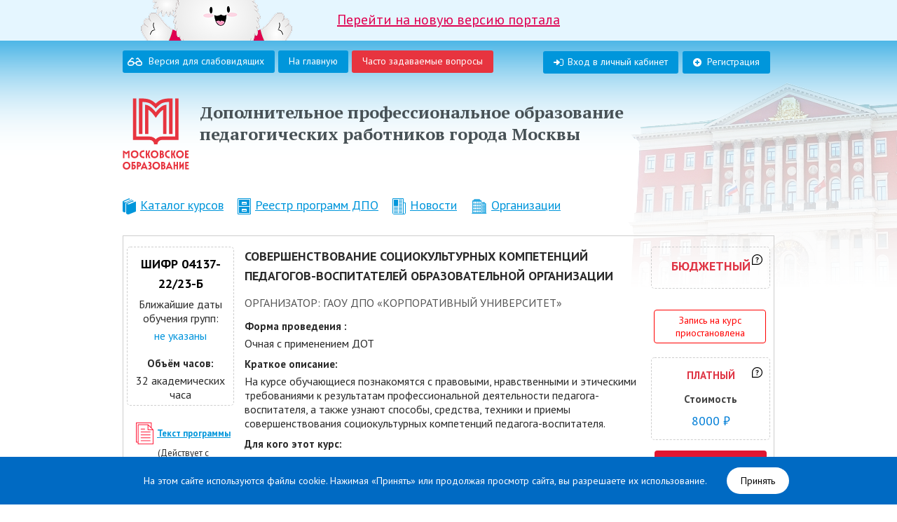

--- FILE ---
content_type: text/html; charset=UTF-8
request_url: https://www.dpomos.ru/curs/2392983/
body_size: 11863
content:
<!doctype html>
<html>
<head>
<title>Совершенствование социокультурных компетенций педагогов-воспитателей образовательной организации</title>
<meta http-equiv="Content-Type" content="text/html; charset=UTF-8" />
<meta name="robots" content="index, follow" />
<script type="text/javascript" data-skip-moving="true">(function(w, d, n) {var cl = "bx-core";var ht = d.documentElement;var htc = ht ? ht.className : undefined;if (htc === undefined || htc.indexOf(cl) !== -1){return;}var ua = n.userAgent;if (/(iPad;)|(iPhone;)/i.test(ua)){cl += " bx-ios";}else if (/Windows/i.test(ua)){cl += ' bx-win';}else if (/Macintosh/i.test(ua)){cl += " bx-mac";}else if (/Linux/i.test(ua) && !/Android/i.test(ua)){cl += " bx-linux";}else if (/Android/i.test(ua)){cl += " bx-android";}cl += (/(ipad|iphone|android|mobile|touch)/i.test(ua) ? " bx-touch" : " bx-no-touch");cl += w.devicePixelRatio && w.devicePixelRatio >= 2? " bx-retina": " bx-no-retina";var ieVersion = -1;if (/AppleWebKit/.test(ua)){cl += " bx-chrome";}else if (/Opera/.test(ua)){cl += " bx-opera";}else if (/Firefox/.test(ua)){cl += " bx-firefox";}ht.className = htc ? htc + " " + cl : cl;})(window, document, navigator);</script>


<link href="/local/templates/.default/components/bitrix/news.detail/showCursRaiting_2019/style.css?16631484299498" type="text/css"  rel="stylesheet" />
<link href="/local/templates/dpmo/template_styles.css?170651468810150" type="text/css"  data-template-style="true"  rel="stylesheet" />







<meta charset="utf-8">
<meta name="format-detection" content="telephone=no">
    <link rel="icon" type="image/png" href="/favicon-96x96.png" sizes="96x96" />
    <link rel="icon" type="image/svg+xml" href="/favicon.svg" />
    <link rel="shortcut icon" href="/favicon.ico" />
    <link rel="apple-touch-icon" sizes="180x180" href="/apple-touch-icon.png" />
    <meta name="apple-mobile-web-app-title" content="Московское образование" />
    <link rel="manifest" href="/site.webmanifest" />
	<link rel="stylesheet" type="text/css" href="/include/low.css"/>
	<link href="/css/reset.css" rel="stylesheet" />
	<link href="/css/style.css?v=1739517949" rel="stylesheet" />
	<link href="/css/jquery.fancybox.css" rel="stylesheet" />
							<link href="/js/ui/jquery-ui.css" rel="stylesheet" />
								<link rel="stylesheet" href="/js/reveal/reveal.css" />
				    <style>
        .banner-korpik {background: #E5F6FF; height: 58px; text-align: center; font-size: 20px; font-weight: 500; box-sizing: border-box; overflow:hidden; }
        .banner-korpik a.all * {box-sizing: border-box; }
        .banner-korpik a.all {text-decoration: underline; color: #E00051; display:block; }
        .banner-korpik .korpik-text {display: inline-block; text-decoration: underline; vertical-align: top; height: 58px; background: url(img/cursor.png) 100% 50% no-repeat;  position:relative; padding: 15px 60px 0;}
        .banner-korpik .korpik-text:before {content: ""; width: 216px; height: 90px; background: url(/img/korpik.png) 0 50% no-repeat; top: -6px; left: -220px; display: block; position: absolute; }
    </style>
</head>
<body >

	
<div class="lowVision">
    <div class="special-settings-wrapper clearfix">
		<div class="a-fontsize">
			Размер шрифта:
			<a title="Уменьшенный размер шрифта" href="#" data-set="setSmallFont" class="a-fontsize-small">A</a>
			<a title="Нормальный размер шрифта" href="#" data-set="setNormalFont" class="a-fontsize-normal">A</a>
			<a title="Увеличенный размер шрифта" href="#" data-set="setBigFont" class="a-fontsize-big">A</a>
		</div>
		<div class="a-colors">
			Цвет сайта:
			<a title="Черным по белому" href="#" data-set="setStyle1" class="a-color1">A</a>
			<a title="Белым по черному" href="#" data-set="setStyle2" class="a-color2">A</a>
            <a title="Цветная цветовая схема" href="#" data-set="setStyle3" class="a-color3">A</a>
		</div>
        <div class="a-font">
			Тип шрифта:
            <select name="font">
            	<option value="font1"> Без засечек </option>
                <option value="font2"> С засечками </option>
            </select>
			
		</div>
		<div class="norm-version">
			<a title="Обычная версия" data-set="normalversion" id="normalversion" href="#">Обычная версия</a>
		</div>
	</div>
</div>
	<div class
	= "bg_dark"></div>
			<div id="panel">
					</div>
	

                <div class="banner-korpik">
            <a href="https://new.dpomos.ru/?utm_source=dpomos&utm_medium=banner&utm_campaign=header_link" target="_blank" class="all">
			<span class="korpik-text">
				Перейти на новую версию портала
			</span>
            </a>
        </div>
        <div id="all-container">
	<div class="over">
	<div class="all">
	<div class="head">
		<div class="new__Btn btn-blue__new"><div class="eye__icon"></div><a class = "header-eye" href="javascript:void(0)">Версия для слабовидящих</a></div>
		<div style="padding-left: 5px;" class="special NoBackgr btn-blue__new"><a class="" href="/">На главную</a></div>
		<div style="padding-left: 5px;" class="special NoBackgr btn-blue__new"><a class="" href="/rules/reg.php" style="background-color: #e7343f !important;">Часто задаваемые вопросы</a></div>
				<span class="btn-blue__new"><a class="reg" href="/register.php">Регистрация</a></span>
		<span class="btn-blue__new"><a class="login" href="/auth/">Вход в личный кабинет</a>	</span>
					</div>
	<header>
		<a class="logo" href="/">
            <svg viewBox="0 0 142 152" fill="none" xmlns="http://www.w3.org/2000/svg">
                <path d="M99.2 0.800003C94.7 0.800003 87.8 1.4 82.1 3.7C77.8 5.4 73.8 8.6 70.6 11.7C67.4 8.7 63.4 5.5 59.1 3.7C53.4 1.4 46.5 0.900003 42.1 0.800003H34.8V76.2H42.1V8.2C46 8.2 51.8 8.7 56.4 10.5C62.6 13 68.7 19.8 70.6 22.3C72.6 19.9 78.6 13.1 84.8 10.5C89.3 8.7 95.2 8.2 99.1 8.2V76.2H106.5V0.800003H99.1H99.2Z" fill="#E7343F"/>
                <path d="M70.7 30.2C67.5 25.4 59.9 17.8 53.8 15.4C52 14.7 49.9 14.2 47.7 14V76.2H55.1V24.8C61.4 28.6 66.7 36.2 70.7 42C74.7 36.2 80 28.6 86.3 24.8V76.2H93.6V14C91.5 14.3 89.4 14.7 87.6 15.4C81.5 17.9 73.9 25.4 70.7 30.2Z" fill="#E7343F"/>
                <path d="M112.1 0.800003V81.7H84.1C78.5 81.7 73.8 84 70.7 87.8C67.6 84.1 62.9 81.7 57.3 81.7H29.3V0.800003H22V89.1H57.3C62.9 89.1 67 93 67 98.3H74.3C74.3 93 78.4 89.1 84 89.1H119.3V0.899994H112L112.1 0.800003Z" fill="#E7343F"/>
                <path d="M133.3 151.7H141.1V148.7H136.5V144.8H140V141.8H136.5V138.6H140.8V135.6H133.3V151.7ZM121 152H121.5L127.5 143.8V151.8H130.5V135.4H130L124 143.6V135.6H121V152ZM115 151.7H118.2V135.6H115V141.8H111.8V135.6H108.6V151.7H111.8V144.7H115V151.7ZM97.4 146.4L99.4 141.6L101.4 146.4H97.4ZM91.8 151.7H95.1L96.1 149.3H102.6L103.6 151.7H107L99.6 135.3H99.1L91.7 151.7H91.8ZM85.2 142V138.4C86.8 138.4 87.6 138.9 87.6 140.2C87.6 141.5 86.7 142 85.2 142ZM85.2 148.9V144.7C87.4 144.7 88.3 145.4 88.3 146.8C88.3 148.2 87.4 148.9 85.2 148.9ZM82.2 151.7H85.2C89.3 151.7 91.4 150 91.4 147C91.4 144 90.7 143.7 88.9 143.1C90.1 142.5 90.7 141.3 90.7 139.9C90.7 137.1 88.7 135.6 84.8 135.6H82.3V151.7H82.2ZM71.7 148.7C68.8 148.7 66.9 146.6 66.9 143.6C66.9 140.6 68.9 138.5 71.7 138.5C74.5 138.5 76.5 140.6 76.5 143.6C76.5 146.6 74.5 148.7 71.7 148.7ZM71.7 152C76.4 152 79.9 148.4 79.9 143.7C79.9 139 76.4 135.4 71.7 135.4C67 135.4 63.5 138.7 63.5 143.7C63.5 148.7 66.9 152 71.7 152ZM57.3 152C60 152 62 150.1 62 147.2C62 144.3 61.1 143.7 59.7 143.3C60.9 142.7 61.5 141.3 61.5 139.8C61.5 137.1 59.5 135.4 56.9 135.4C54.3 135.4 55.1 135.6 54.8 135.8V138.9C55.2 138.6 55.8 138.4 56.5 138.4C57.6 138.4 58.3 139.1 58.3 140C58.3 140.9 57.9 141.8 56.1 141.8V144.8C58.3 144.8 58.8 145.8 58.8 146.9C58.8 148 58.1 149 56.8 149C55.5 149 55.1 148.7 54.8 148.4V151.5C55.7 151.9 56.5 152 57.4 152M44 146.4L46 141.6L48 146.4H44ZM38.4 151.7H41.7L42.7 149.3H49.2L50.2 151.7H53.6L46.2 135.3H45.7L38.3 151.7H38.4ZM33.5 143.2V138.6C35.3 138.6 36.3 139.4 36.3 140.9C36.3 142.4 35.3 143.2 33.5 143.2ZM30.2 151.7H33.4V146.2C37.9 146.2 39.5 143.7 39.5 140.9C39.5 138.1 37.1 135.6 32.7 135.6H30.2V151.7ZM22.1 148.8V144.1C23.9 144.1 24.9 145 24.9 146.5C24.9 148 23.9 148.9 22.1 148.9M18.9 151.7H22.1C25.8 151.7 28.1 149.8 28.1 146.4C28.1 143 26.5 141.1 22.1 141.1V138.6H27V135.6H18.9V151.7ZM8.39999 148.7C5.49999 148.7 3.60001 146.6 3.60001 143.6C3.60001 140.6 5.59999 138.5 8.39999 138.5C11.2 138.5 13.2 140.6 13.2 143.6C13.2 146.6 11.2 148.7 8.39999 148.7ZM8.39999 152C13.1 152 16.6 148.4 16.6 143.7C16.6 139 13.1 135.4 8.39999 135.4C3.69999 135.4 0.200012 138.7 0.200012 143.7C0.200012 148.7 3.59999 152 8.39999 152Z" fill="#E7343F"/>
                <path d="M133.2 127.6H141V124.6H136.4V120.7H139.9V117.7H136.4V114.5H140.7V111.5H133.2V127.6ZM122.3 124.6C119.4 124.6 117.5 122.5 117.5 119.5C117.5 116.5 119.5 114.4 122.3 114.4C125.1 114.4 127.1 116.5 127.1 119.5C127.1 122.5 125.1 124.6 122.3 124.6ZM122.2 127.8C126.9 127.8 130.4 124.2 130.4 119.5C130.4 114.8 126.9 111.2 122.2 111.2C117.5 111.2 114 114.5 114 119.5C114 124.5 117.4 127.8 122.2 127.8ZM109.7 127.6H113.1L110.1 119.2L112.8 111.5H109.6L107.6 117.7H106.5V111.5H103.4V127.6H106.5V120.7H107.5L109.8 127.6H109.7ZM98.6 127.8C99.2 127.8 99.8 127.8 100.3 127.5V124.3C99.8 124.4 99.3 124.5 98.6 124.5C95.6 124.5 93.5 122.5 93.5 119.4C93.5 116.3 95.6 114.3 98.6 114.3C101.6 114.3 99.8 114.3 100.3 114.5V111.3C99.8 111.1 99.3 111.1 98.6 111.1C93.8 111.1 90.2 114.3 90.2 119.4C90.2 124.5 93.8 127.7 98.6 127.7M82.1 117.8V114.2C83.7 114.2 84.5 114.7 84.5 116C84.5 117.3 83.6 117.8 82.1 117.8ZM82.1 124.8V120.6C84.3 120.6 85.2 121.3 85.2 122.7C85.2 124.1 84.3 124.8 82.1 124.8ZM79.1 127.6H82.1C86.2 127.6 88.3 125.9 88.3 122.9C88.3 119.9 87.6 119.6 85.8 119C87 118.4 87.6 117.2 87.6 115.8C87.6 113 85.6 111.5 81.7 111.5H79.2V127.6H79.1ZM68.2 124.6C65.3 124.6 63.4 122.5 63.4 119.5C63.4 116.5 65.4 114.4 68.2 114.4C71 114.4 73 116.5 73 119.5C73 122.5 71 124.6 68.2 124.6ZM68.1 127.8C72.8 127.8 76.3 124.2 76.3 119.5C76.3 114.8 72.8 111.2 68.1 111.2C63.4 111.2 59.9 114.5 59.9 119.5C59.9 124.5 63.3 127.8 68.1 127.8ZM55.6 127.6H59L56 119.2L58.7 111.5H55.5L53.5 117.7H52.4V111.5H49.3V127.6H52.4V120.7H53.4L55.7 127.6H55.6ZM44.5 127.8C45.1 127.8 45.7 127.8 46.2 127.5V124.3C45.7 124.4 45.2 124.5 44.5 124.5C41.5 124.5 39.4 122.5 39.4 119.4C39.4 116.3 41.5 114.3 44.5 114.3C47.5 114.3 45.7 114.3 46.2 114.5V111.3C45.7 111.1 45.2 111.1 44.5 111.1C39.7 111.1 36.1 114.3 36.1 119.4C36.1 124.5 39.7 127.7 44.5 127.7M25.6 124.6C22.7 124.6 20.8 122.5 20.8 119.5C20.8 116.5 22.8 114.4 25.6 114.4C28.4 114.4 30.4 116.5 30.4 119.5C30.4 122.5 28.4 124.6 25.6 124.6ZM25.6 127.8C30.3 127.8 33.8 124.2 33.8 119.5C33.8 114.8 30.3 111.2 25.6 111.2C20.9 111.2 17.4 114.5 17.4 119.5C17.4 124.5 20.8 127.8 25.6 127.8ZM0.699982 111.5V127.6H3.79996V116.1L7.49997 120.1H7.69998L11.4 116.2V127.7H14.5V111.6C11.5 112 9.49998 113.7 7.59998 116C5.69998 113.7 3.59998 111.9 0.599976 111.6" fill="#E7343F"/>
            </svg>
        </a>
		<div class = "index_a">
		<h1>Дополнительное профессиональное образование<br>
педагогических работников города Москвы</h1>		</div>
	</header>
			<nav style="width:920px;">
		
<ul>

			<li><a href="/curs/"><img alt="" src="/img/m-ico1.png">Каталог курсов</a></li>
		
			<li><a href="/program/"><img alt="" src="/img/m-ico2.png">Реестр программ ДПО</a></li>
		
			<li><a href="/news/"><img alt="" src="/img/m-ico3.png">Новости</a></li>
		
			<li><a href="/org_vo/"><img alt="" src="/img/m-ico4.png">Организации</a></li>
		

</ul>
	</nav>

	<div class="container" id="container__item">
		

<link rel="stylesheet" type="text/css" href="/js/powertip/css/jquery.powertip-dark.min.css" />

<div id="card" style="margin: 10px 0px 20px; clear: both; float: left;">
            <table class="curs-item">
            <tr class="curs_st_2392983">
                <td style="width: 155px !important" class="curs-item__image">
                   <div class="curs-price">
                                          <h3>Шифр 04137-22/23-Б</h3>
                                           <div class="dates">
                                                    <div style="margin-bottom:5px;">Ближайшие даты обучения групп:</div>
                          <div style="color: #0094DC">не указаны</div>
                      </div>
                      	
                      <div style="margin-top: 20px; font-size: 15px;margin-bottom: 5px; font-weight: bold">Объём часов:</div>
                        32 академических часа                      </div>


                    </div>


                    <a class="ico-file" target="_blank" href=/getfile/?file=662823>Текст программы</a><span style="font-size:13px;padding-left: 44px;display: block;">(Действует с 20.05.2021 по 20.05.2023)</span>                    

                </td>

                <td style="width: 600px !important; padding-right: 10px;padding-left: 10px;">
                                        <h1 style="font-size: 18px;text-transform: uppercase;line-height: 28px;margin-bottom: 10px; font-weight: bold">Совершенствование социокультурных компетенций педагогов-воспитателей образовательной организации</h1>
                    					<div class="department" style="font-weight: 300">Организатор: ГАОУ ДПО «Корпоративный университет»</div>
                    <div id="not-hidden-" class="not-hidden">

                    <div class="annotation">

                                                                         	<div style="font-size: 15px;margin-top: 10px; margin-bottom: 5px; font-weight: bold">Форма проведения :</div>Очная с применением ДОТ                                                                     <div class="annotation">
                        <div style="font-size: 15px;margin-bottom: 5px; font-weight: bold">Краткое описание:</div>
                       На курсе обучающиеся познакомятся с правовыми, нравственными и этическими требованиями к результатам профессиональной деятельности педагога-воспитателя, а также узнают способы, средства, техники и приемы совершенствования социокультурных компетенций педагога-воспитателя.                     </div>
                    <div class="annotation">
                        <div style="font-size: 15px;margin-bottom: 5px; font-weight: bold">Для кого этот курс: </div>
                        Классный руководитель, Методист, Педагог дополнительного образования, Воспитатель (кадетские классы)                    </div>
                        <div class="annotation">
                            <div style="font-size: 15px;margin-bottom: 5px; font-weight: bold">Направление курса: </div>
                            Воспитательная работа, Методическая работа, Федеральные государственные образовательные стандарты (ФГОС), Профессиональный стандарт &quot;Педагог&quot;                        </div>
                    <div class="annotation">
                        <div style="font-size: 15px;margin-bottom: 5px; font-weight: bold">Преподавательский состав: </div>
                        Специалисты ГАОУ ДПО &quot;Корпоративный университет&quot;                    </div>
                      						<div class="annotation">
							<div style="font-size: 15px;margin-bottom: 5px; font-weight: bold">Занятия проводятся по дням:</div>
							занятия проводятся по вторникам и четвергам						</div>
												<div class="annotation">
							<div style="font-size: 15px;margin-bottom: 5px; font-weight: bold">Время занятий:</div>
							c 15:30 по 18:40						</div>
						                                        <div class="annotation">
                    <div style="font-size: 15px;margin-bottom: 5px; font-weight: bold">Адрес и место обучения:</div>
                    <br>                                                          Авиационный пер., д.6<br>                    
                                                           </div>
                    
                    
	

                    </div>

                                    </td>

                <td style="width: 170px !important;text-align: center;">
                                     <div class="curs-price" style="position:relative;">
                                                <div class="price-value" style="font-size:15px;">

                      <div><span style="color: #DF3545; font-size:18px;font-weight:600;padding-bottom: 5px;display:block; text-transform:uppercase">бюджетный</span><span style="display: none; color: #000">*для педагогов Москвы</span></div><div class="tip-bottom-curs" style="position: absolute;right: 10px;top: 10px;"><img  data-powertip="Для сотрудников образовательных организаций&lt;br&gt;подведомственных ДОНМ, оплачивается из городского бюджета.&lt;br&gt;После записи на курс директор образовательной организации&lt;br&gt;согласовывает обучение сотрудника в своем личном кабинете." style="width: 15px;margin-top: 0px;" src="/curs/help-icon.svg"></div>                        </div>

                    
                                                                

                        
                    </div>

                                        <br/>

                    						<span style="display: block; margin-top:10px; color: red; font-weight: normal; font-size: 14px;border: 1px solid;width: 158px;margin-left: 4px;padding: 5px 0px;border-radius: 4px;">
							Запись на курс приостановлена
						</span>
												<br>
						<div class="curs-price" style="position: relative">
							<div class="price-value">
								<div>
									<span style="color:#DF3545; font-size:15px;font-weight:600;padding-bottom: 5px;display:block; text-transform:uppercase">платный</span>
								</div>
								<div class="tip-bottom-curs" style="position: absolute;right: 10px;top: 10px;"><img  data-powertip="Платный курс, оплачиваемый самостоятельно&lt;br&gt;слушателем или школой/организацией, в которой он работает" style="width: 15px;margin-top: 0px;" src="/curs/help-icon.svg"></div>
								<div class="price-header" style="font-weight:bold; color: #444">Стоимость</div>
								<span>8000 ₽</span>
							</div>
						</div>
													<a class="btn-red btn-app b-reg-btn "
							   data-year="2022-2023"
							   data-user-id="0"
							   data-curs-id="2616094"
							   data-ownpkcurs="1"
							   href="#DoReg"
							>Записаться</a>
													<a class="btn-green btn-app b-unreg-btn hide"
							data-year="2022-2023"
							data-user-id="0"
							data-curs-id="2616094"
							order=""
							href="#UnReg"
						>Отменить заявку</a>
						                                                              <div class="curs-price" style="margin-top: 20px;text-align: left;">
                    <p class="info-text" style="text-align:center;font-weight:600">Контакты организатора курса</p>
                    <p class="info-text">8(963)924 41 00  Самокиша Алина Юрьевна</p>

                    </div>
                    
                </td>


            </tr>
            </table>
</div>
<div id="DoRegOwnPkCurs" style="width: 748px; display: none; text-align: center">
			<h2>Требуется авторизация</h2>
		<p style="margin:20px 0;padding:0;font-size: 16px;">
			Для регистрации на курс необходимо
			<a style="font-weight: bold" id="reg-link" href="/register.php?&backurl=">зарегистрироваться</a> или
			<a id="auth-link" style="font-weight: bold" href="/cabinet/reg_curs.php?USER_ID=auto&CURS_ID=">войти</a>.
		</p>
		</div>
<div id="DoReg" style="width: 700px; display: none; text-align: center">
			<h2>Требуется авторизация</h2>
		<p style="margin:20px 0;padding:0;font-size: 16px;">
			Для регистрации на курс необходимо
			<a style="font-weight: bold" id="reg-link" href="/register.php?&backurl=">зарегистрироваться</a> или
			<a id="auth-link" style="font-weight: bold" href="/cabinet/reg_curs.php?USER_ID=auto&CURS_ID=">войти</a>.
		</p>
		</div>
<div id="UnReg" style="width: 700px; display: none; text-align: center">
	<h2>Вы уверены, что хотите отменить регистрацию на курс?</h2>
	<p style="margin:20px 0;padding:0;font-size: 16px;">
		<button class="btn-red b-unreg" title="Отменить регистрацию">Отменить регистрацию</button>
		<button class="btn-blue b-doreg" onclick="$.fancybox.close();"  title="Закрыть окно">Закрыть окно</button>
	</p>
</div>
	
	</div><!--end container-->
</div><!--end all-->
<div class="f-clear"></div>
</div><!--end over-->
<footer dd="11">
	<div class="all">
	<div class="foot">
		<div class="left">
			<div class="menu">
			
<ul>

			<li><a href="/rules/reg.php?sect=t">Правила регистрации</a></li>
		
			<li><a href="/legal/">Правовая информация</a></li>
		
			<li><a href="/support/">Обратиться в службу поддержки</a></li>
		
			<li><a href="/legal/2272899/">Политика в отношении обработки персональных данных</a></li>
		

</ul>
						</div>
		</div>
		<div class="copy">
			© 2026 Департамент образования и науки города Москвы
<br/><br/><p align="center"><!-- Yandex.Metrika informer --><a href="https://metrika.yandex.ru/stat/?id=32268649&amp;from=informer"target="_blank" rel="nofollow"><img src="https://informer.yandex.ru/informer/32268649/3_1_FFFFFFFF_EFEFEFFF_0_pageviews"style="width:88px; height:31px; border:0;" alt="Яндекс.Метрика" title="Яндекс.Метрика: данные за сегодня (просмотры, визиты и уникальные посетители)" onclick="try{Ya.Metrika.informer({i:this,id:32268649,lang:'ru'});return false}catch(e){}" /></a><!-- /Yandex.Metrika informer --> <!-- Yandex.Metrika counter --><noscript><div><img src="https://mc.yandex.ru/watch/32268649?ut=noindex" style="position:absolute; left:-9999px;" alt="" /></div></noscript><!-- /Yandex.Metrika counter --></p>		</div>
		</div>
	</div>
</footer>
</div>
<div id="reveal_modal" class="reveal-modal medium">
	<div id="reveal_modal_inner" style="text-align: center;">
        <p>
           Вы можете указать причину отказа:
        </p>
        <p>
            <textarea rows="10" cols="50" id="study_deny" name="study_deny"></textarea>
        </p>
        <p>
            <input style="background: #0096DB none repeat scroll 0px 0px;border: medium none;border-radius: 3px;color: #FFF;cursor: pointer;padding: 3px 12px;font-size: 16px;font-weight: 500;" type="submit" id="study_deny_submit" name="study_deny_submit" value="Отказаться от повышения квалификации" />
        </p>
	</div>
    <a class="close-reveal-modal">×</a>
</div>
  
		<!--div id="Popup">
<h2>Уважаемые пользователи!</h2>
<br>
<p>На портале проводятся технические работы.</p>
<p>Приносим извинения за доставленные неудобства!    </p>
<a id="popupClose">Закрыть</a>
</div>
<div id="bgPopup"></div-->

<div id="cookiecontainer"></div>
    
    <style>
        .cookie-btn {
            display: inline;
            padding: 10px 20px;
            background-color: #FFFFFF;
            color: #000000;
            border-radius: 20px;
            margin-left: 25px;
            text-decoration: none;
        }

    </style>

<div  id="workinprogress" style="display:none; font-size: 16px; padding: 30px; text-align:center">Ведутся технические работы.</div>
<script type="text/javascript">if(!window.BX)window.BX={};if(!window.BX.message)window.BX.message=function(mess){if(typeof mess==='object'){for(let i in mess) {BX.message[i]=mess[i];} return true;}};</script>
<script type="text/javascript">(window.BX||top.BX).message({'JS_CORE_LOADING':'Загрузка...','JS_CORE_NO_DATA':'- Нет данных -','JS_CORE_WINDOW_CLOSE':'Закрыть','JS_CORE_WINDOW_EXPAND':'Развернуть','JS_CORE_WINDOW_NARROW':'Свернуть в окно','JS_CORE_WINDOW_SAVE':'Сохранить','JS_CORE_WINDOW_CANCEL':'Отменить','JS_CORE_WINDOW_CONTINUE':'Продолжить','JS_CORE_H':'ч','JS_CORE_M':'м','JS_CORE_S':'с','JSADM_AI_HIDE_EXTRA':'Скрыть лишние','JSADM_AI_ALL_NOTIF':'Показать все','JSADM_AUTH_REQ':'Требуется авторизация!','JS_CORE_WINDOW_AUTH':'Войти','JS_CORE_IMAGE_FULL':'Полный размер'});</script><script type="text/javascript" src="/bitrix/js/main/core/core.min.js?1688543489219752"></script><script>BX.setJSList(['/bitrix/js/main/core/core_ajax.js','/bitrix/js/main/core/core_promise.js','/bitrix/js/main/polyfill/promise/js/promise.js','/bitrix/js/main/loadext/loadext.js','/bitrix/js/main/loadext/extension.js','/bitrix/js/main/polyfill/promise/js/promise.js','/bitrix/js/main/polyfill/find/js/find.js','/bitrix/js/main/polyfill/includes/js/includes.js','/bitrix/js/main/polyfill/matches/js/matches.js','/bitrix/js/ui/polyfill/closest/js/closest.js','/bitrix/js/main/polyfill/fill/main.polyfill.fill.js','/bitrix/js/main/polyfill/find/js/find.js','/bitrix/js/main/polyfill/matches/js/matches.js','/bitrix/js/main/polyfill/core/dist/polyfill.bundle.js','/bitrix/js/main/core/core.js','/bitrix/js/main/polyfill/intersectionobserver/js/intersectionobserver.js','/bitrix/js/main/lazyload/dist/lazyload.bundle.js','/bitrix/js/main/polyfill/core/dist/polyfill.bundle.js','/bitrix/js/main/parambag/dist/parambag.bundle.js']);
</script>
<script type="text/javascript">(window.BX||top.BX).message({'LANGUAGE_ID':'ru','FORMAT_DATE':'DD.MM.YYYY','FORMAT_DATETIME':'DD.MM.YYYY HH:MI:SS','COOKIE_PREFIX':'BITRIX_SM','SERVER_TZ_OFFSET':'10800','UTF_MODE':'Y','SITE_ID':'s1','SITE_DIR':'/','USER_ID':'','SERVER_TIME':'1768582220','USER_TZ_OFFSET':'0','USER_TZ_AUTO':'Y','bitrix_sessid':'a368e0d7eec91948c80b3ac249cf18ca'});</script><script type="text/javascript" src="/bitrix/js/twim.recaptchafree/script.js?15711438124421"></script>
<script type="text/javascript" src="https://www.google.com/recaptcha/api.js?onload=onloadRecaptchafree&render=explicit&hl=ru"></script>
<script type="text/javascript" src="/bitrix/js/ui/dexie/dist/dexie3.bundle.min.js?166610555888295"></script>
<script type="text/javascript" src="/bitrix/js/main/core/core_ls.js?143876935810430"></script>
<script type="text/javascript" src="/bitrix/js/main/core/core_fx.min.js?15160938229768"></script>
<script type="text/javascript" src="/bitrix/js/main/core/core_frame_cache.min.js?168854348911210"></script>
<script type="text/javascript" src="/bitrix/js/main/jquery/jquery-1.12.4.min.js?166610567497163"></script>


<script type="text/javascript" src="/local/templates/.default/components/bitrix/news.detail/showCursRaiting_2019/script.js?17446113088133"></script>
<script type="text/javascript">var _ba = _ba || []; _ba.push(["aid", "32993fa81459c61f91526f1ee5988232"]); _ba.push(["host", "www.dpomos.ru"]); (function() {var ba = document.createElement("script"); ba.type = "text/javascript"; ba.async = true;ba.src = (document.location.protocol == "https:" ? "https://" : "http://") + "bitrix.info/ba.js";var s = document.getElementsByTagName("script")[0];s.parentNode.insertBefore(ba, s);})();</script>


<script src="/js/jquery-1.8.3.min.js"></script>
<script src="/js/jquery.uniform.min.js"></script>

<script src="/js/ui/jquery-ui.js"></script>
<script src="/js/ikSelect.min.js"></script>
<script type="text/javascript" src="//yandex.st/share/share.js" charset="utf-8"></script>
<script type="text/javascript" src="/include/cookies.js"></script>
<script type="text/javascript" src="/include/low.js"></script>
<script src="/js/jquery.scrollTo.min.js"></script>
<script src="/js/inputmask.js"></script>
<script type="text/javascript" src="/js/reveal/jquery.reveal.js"></script>
<script type="text/javascript" src="/js/jquery.fancybox.pack.js"></script>
<script src="/js/script.js"></script>
<script type="text/javascript" src="/js/noty/packaged/jquery.noty.packaged.min.js"></script>
<script>

            function showDropMenu() {
                document.getElementById("myDropdown").classList.toggle("show");
            }

            window.onclick = function(event) {
                if (!event.target.matches('.dropbtn')) {
                    var dropdowns = document.getElementsByClassName("dropdown-content");
                    var i;
                    for (i = 0; i < dropdowns.length; i++) {
                        var openDropdown = dropdowns[i];
                        if (openDropdown.classList.contains('show')) {
                            openDropdown.classList.remove('show');
                        }
                    }
                }
            }
		</script>
<script src="/js/powertip/jquery.powertip.min.js" type="text/javascript"></script>
<script>
	/* кабинеты для построения ссылки на "Мои Документы" в js компонента */
	var LkDocPosfix = '';
	if ( LkDocPosfix == '' ) LkDocPosfix = "";
	if ( LkDocPosfix == '' ) LkDocPosfix = "";
</script>
<script>


    $('.tip-bottom-curs img').powerTip({
        placement: 'sw', // north-east tooltip position
        fadeInTime: 50,
        fadeOutTime: 50,
        intentPollInterval: 40,
        closeDelay: 100
    });
        $(document).ready(function(){
           if ($('.curs-item').length==1) {
                $('.ico-drop').click().hide();
           }

           $('.reg_teacher_curs_v2').fancybox({
                beforeShow: function(){
                    $('#reg-link').attr('href', '/register.php?backurl=%2Fcabinet%2Freg_curs.php&USER_ID=auto&CURS_ID='+$('#course-accept-id').attr('data-curs-id'));
                    $('#auth-link').attr('href', '/cabinet/reg_curs.php?USER_ID=auto&CURS_ID='+$('#course-accept-id').attr('data-curs-id'));
                    console.log($('#course-accept-id').attr('data-curs-id'));
                    if ($('.reg_teacher_curs_v2[data-curs-id="'+$('#course-accept-id').attr('data-curs-id')+'"]').hasClass('registered')) {
                        console.log('registered');
                        $('#inline-1 h2').html('Вы уверены, что хотите отменить регистрацию на курс?');
                        $('#course-accept-id').addClass('registered').html('Отменить заявку');
                    } else {
						if ( (parseInt($('#course-accept-id').attr('data-curs-id')) == 1028029) && !$('.d-dopinfo-expect').length ){

							$('<div class="d-dopinfo-expect" style="text-align:left;width:95%;margin:10px auto;"><p>Программа предназначена для следующей категории лиц:</p>'
							+'<p> - заместители директоров по управлению ресурсами;</p>'
							+'<p> - и.о. заместителей директоров по управлению ресурсами;</p>'
							+'<p> - контрактные управляющие.</p>'
							+'<p><b>На программу может зарегистрироваться только один сотрудник от образовательной организации!</b></p></div>').insertAfter($('#inline-1 h2'));
						}

                        $('#inline-1 h2').html('Вы уверены, что хотите записаться на курс?');
                        $('#course-accept-id').removeClass('registered').html('Записаться');
                    }
                },
                maxWidth    : 720,
                maxHeight   : 600,
                fitToView   : false,
                width       : '90%',
                height      : 'auto',
                autoSize    : false,
                closeClick  : false,
                openEffect  : 'none',
                closeEffect : 'none',
                helpers: {
                    overlay: {
                      locked: false
                    }
                }
            });
        });

    </script>
<script type="text/javascript"> (function (d, w, c) { (w[c] = w[c] || []).push(function() { try { w.yaCounter32268649 = new Ya.Metrika({ id:32268649, clickmap:true, trackLinks:true, accurateTrackBounce:true, trackHash:true, ut:"noindex" }); } catch(e) { } }); var n = d.getElementsByTagName("script")[0], s = d.createElement("script"), f = function () { n.parentNode.insertBefore(s, n); }; s.type = "text/javascript"; s.async = true; s.src = "https://mc.yandex.ru/metrika/watch.js"; if (w.opera == "[object Opera]") { d.addEventListener("DOMContentLoaded", f, false); } else { f(); } })(document, window, "yandex_metrika_callbacks");</script><script type="text/javascript" language="javascript">
			$(function () {
				$('[name=UF_SCHOOL_NAME_N]').ikSelect({
					ddFullWidth: false,
					autoWidth: false,
					filter: true,
					nothingFoundText: 'Организация не найдена'
				});
				$('.cus-sel.mn').ikSelect({
					ddFullWidth: false,
					autoWidth: false,
					filter: true,
					nothingFoundText: 'Nothing found'
				});
				$('.cus-sel').not('[name=UF_SCHOOL_NAME_N]').ikSelect({
					ddFullWidth: false,
					autoWidth: false
				});
			});
		</script>
<script>
        (function() {
            setTimeout(function() {
                if (!localStorage.getItem('cookieconsent')) {
                    $('#cookiecontainer').html('<div class="cookieconsent" style="position:fixed;padding:25px;left:0;bottom:0;background-color:#006ac3;color:#FFF;text-align:center;width:100%;z-index:99999;">На этом сайте используются файлы cookie. Нажимая «Принять» или продолжая просмотр сайта, вы разрешаете их использование. <a class="cookie-btn" href="#" >Принять</a></div>') ;
                    document.querySelector('.cookieconsent a').onclick = function(e) {
                        e.preventDefault();
                        document.querySelector('.cookieconsent').style.display = 'none';
                        localStorage.setItem('cookieconsent', true);
                    };
                }
            }, 200)
        })();
    </script><script>
    $(document).ready(function() {
        $(".f").fancybox({
            maxWidth    : 800,
            maxHeight   : 550,
            fitToView   : false,
            width       : '80%',
            height      : '70%',
            autoSize    : false,
            closeClick  : false,
            openEffect  : 'none',
            closeEffect : 'none'
        });
    });
</script>


</body>
</html>


--- FILE ---
content_type: text/css
request_url: https://www.dpomos.ru/local/templates/dpmo/template_styles.css?170651468810150
body_size: 2631
content:
.hidden-imp{
	display: none !important;
}
.error-input{
    border-color: red;
}
.send_support_ajax{
	color: green;
	display: none;
}
.send_support_ajax_ok, .ajax_l_c, .hide_sp, .hide_b, .update_login_ajax{
	display: none;
}
.update_login_ajax{
	margin-top: 10px;
}
.er_send{
	border: 1px solid red !important
}
.tablebodytext{
	display: none !important;
}
.inner_filtr{
	width: 50%;
	margin: 0 0 20px 0;
	display: none
}
.ajax_ok{
	color: green;
	margin-bottom: 15px;
}
.list_r_curs, .list_r_category{
	margin-top: 10px;
	display: none;
}
.pole-group2{
	background: #fff;
	border: 1px solid #c5c2c2;
	border-radius: 3px;
	height: 30px;
	width: 250px;
	line-height: 29px;
	vertical-align: middle;
	margin: 10px 5px 0 0;
	padding: 0 5px;
}
.update_login_text, .update_pas_text{
	display: none;
}
.btn-blue2 {
	background: #0096db;
	border: none;
	display: inline-block;
	zoom: 1;
	position: relative;
	vertical-align: top;
	padding: 6px 15px 8px;
	border-radius: 3px;
	font-size: 14px;
	color: #fff;
	cursor: pointer;
	text-decoration: none;
	margin: 0;
	margin: 15px 0 0 0 !important;
}
.p_red{
	color:red;
}
.p_green, .ajax_info_user{
	color:green;
}
.ans_p, .ans_p_u{
	color:green;
	margin-top: 10px;
	display: none;
}
.ajax_info_user{
	margin-top: 15px;
	display: none;
}
.update_pas_text, .update_pas_but, .update_pas_ajax{
	margin-left: 20px !important;
}
.index_a span,.index_a h1{
	cursor: pointer;
}
.reg_y{
	color: green !important;
}
.ajax_c_r{
	display: block;
	text-decoration:none;
}
.ajax_c_r:hover{
	text-decoration: underline;
}
.reload_c{
	height: 30px;
	display: block;
}
.ik_select_list_inner{
	max-height: 200px !important;
	z-index: 500;
	position: relative;
}
.ik_select_list_inner ul{
	max-height: 200px !important;
	background: #fff;
	z-index: 500;
	position: relative;
	overflow-y: auto;
}
.ik_select_list{
	border: 1px solid #ccc;
}
.answer_dog{
	color: green;
}
.note_k{
	background: #efefef;
	padding: 10px;
	text-align: center;
	margin: 0 0 10px 0;
	border: 1px solid #c7c7c7;
	border-radius: 4px;
	box-shadow: 0px 2px 2px #c7c7c7;
}
.note_k span{
	display: block;
	margin: 10px 0;
}
.note_k p{

}
.i_you{
	display: block;
	background: url('/img/youtube.png');
	width: 16px;
	height: 16px;
	float: left;
	margin: 6px 5px 0 0;
}
.i_li{
	display: block;
	background: url('/img/linkedin.png');
	width: 16px;
	height: 16px;
	float: left;
	margin: 6px 5px 0 0;
}

.b-list-contract {
    border: 1px solid #b0b0b0;
    /*float: left;*/
    margin: 20px 0 0;
    padding: 10px 2%;
    width: 96%;
    border-radius: 4px;
}

.filter {
    padding: 2.6%;
    padding-left: 0;
}

.wrapper {
    width: 800px;
    margin: 0 auto;
   /* border: 1px dashed red;*/
}

.form-button {
    background: #0096db;
    border: none;
    display: inline-block;
    padding: 6px 15px 8px;
    margin-bottom: 5px;
    border-radius: 3px;
    font-size: 14px;
    color: #fff;
    cursor: pointer;
    text-decoration: none;
    vertical-align: middle;
}

.form-button:hover {
    background: #27b0ef;
}

#filter-contract select {
    height:30px;
    border-radius: 4px;
    padding: 0 5px;
    width: 150px;
    vertical-align: middle;
    border: 1px solid #c5c2c2;
}

#filter-contract input {
    height: 26px;
    padding: 0 5px;
    width: 450px;
    border-radius: 4px;
    border: 1px solid #c5c2c2;
    margin: 0 0 0 20px;
    vertical-align: middle;
}

.filter .line {
    height:40px;
}

.contract-tbl {
    width:100%;
    border-collapse: collapse;
}

.contract-tbl th {
    border-bottom: 1px solid #999999;
}

.contract-tbl td {
    border-bottom: 1px solid #666666;
}

.contract-tbl td,
.contract-tbl th {
    vertical-align: middle;
    text-align: center;
}

.contract-tbl td:nth-child(2n){
    background: #e5e5ff;
}

.contart-details input,
.contart-details select {

    padding: 0 5px;
    border-radius: 4px;
    border: 1px solid #c5c2c2;
    height: 30px;
    margin: 0 5px 5px 0;
}

.contart-details input[readonly],
.contart-details select[disabled] {
	background: #eee;
}

.contart-details input {
    width: 300px;
}

.contart-details select {
    width: 312px;
}

.contart-details {
    text-align: center;
    margin: 5px auto;
    width: auto;
}

#contract-add {
    text-align: center;
}

#contract-add h3 {
    font-size: 26px;
}



.contract-ctrl {
    padding: 20px 0;
}

.form-section {
    border: 1px solid #ccc;
    border-radius: 5px;
    padding: 30px 15px 15px;
    position: relative;
    margin-bottom: 35px;
    text-align: left;
}

.form-section h4 {
    display: block;
    position: absolute;
    font-size: 18px;
    font-weight: bold;
    top: -12px;
    padding: 0 5px;
    margin: 0;
    background: #fff;
}

.contract-list-pupils {
    width: 200px;
}

.tbl-for-fields {
     	width: 100%;
     	border: none;
}

.tbl-for-fields td {
     	width: 33%;
     	border: none;
     	vertical-align: top;
}

.tbl-for-fields h5 {
     	font-size: 14px;
        font-weight: bold;
        padding: 5px 0;
}

/* ~~~ /schoolcurs ~~~ */

.schoolcurs-wrap {
    margin-top: 40px;
    font-size: 16px;
}

.schcurs-form select {
    border: 1px solid #cecece;
    padding: 6px;
    background: #FFF;
    width:100%;
        border-radius: 5px;
}

.schoolcurs-wrap h3 {
	font-size: 24px;
}

.schoolcurs-wrap h4 {
	font-size: 18px;
}

form.schcurs-form {
	/*width: 80%;*/
    margin: 40px auto;
    padding: 20px;
    border: 1px solid #e0e0e0;
    border-radius: 5px;
    background: #f0f0f0;
    padding: 5px 20px;
}

.schcurs-form .select2-selection__arrow b {
	border-color: #2a2a2a transparent transparent transparent!important;
	margin-left: -2px!important;
	border-width: 6px 3px 0 3px!important;
}

.schcurs-form .select2-selection {
	border-color: #cecece!important;
}

.schcurs-form .select2-selection__rendered {
	color: #000!important;
}

.schcurs-form .select2-selection--single {
	height: 31px;
}

form.schcurs-form table {
	width: 100%;
	border:none!important;
}

form.schcurs-form table td {
	border: none!important;
    padding: 4px;
}

form.schcurs-form table td:first-child {
	text-align: right;
}

.btn-blue,
.btn-red {
	font-size: 18px!important;
}
.btn-blue.b-del-temp,
.btn-red.b-del-temp {
	font-size: 1.1em !important;
	outline:none;
}

.fltr-btns {
	text-align: center;
}

.schoolcurs-header-hr {
    height: 2px;
    border: none;
    background: #0096db;
    margin: 20px 0;
}

.schoolcurs-item {
	padding: 20px 50px 40px 50px;
}

.schoolcurs-item:nth-child(odd) {
	background: #f9f9f9;
}

.school-name-h {
    font-weight: normal;
    text-decoration: underline;
    margin-left: 10px;
    display: inline-block;
    font-size: 22px;
	text-underline-position: under;
}

.schoolcurs-wrap .tbl {
	display: table;
    width: 100%;
    margin: 30px 0;
}

.schoolcurs-wrap .tbl-td {
	display: table-cell;
    width: 49%;
		max-width: 445px;
    padding: 10px;
    border: 1px dashed #aaa;
    border-radius: 5px;
    vertical-align: top;
}

.schoolcurs-wrap .tbl-td-spacer {
	display: table-cell;
	width: 2%;
}

.schoolcurs-block {
	word-wrap: break-word;
}

.schoolcurs-block h4 {

}

.schoolcurs-block ul {
    display: block;
    margin-left: 40px;
    padding-top: 4px;
}

.schoolcurs-block ul li {
    position: relative;
}

.schoolcurs-block ul li:before {
	content: '';
	display: block;
	height: 8px;
    width: 8px;
    background-color: #0096db;
    border-radius: 50%;
    position: absolute;
    left: -20px;
    top: 8px;
}

.schoolcurs-item-footer {
        padding-bottom: 20px;
    border-bottom: 1px solid #ccc;
}

.schoolcurs-btns {
	float: right;
}

.schoolcurs-wrap .accepted {
	float: right;
    color: grey;
    margin: 0 0 0 5px;
    border-radius: 3px;
    display: inline-block;
    padding: 6px 15px 9px 15px;
    border: 1px solid grey;
}

.schoolcurs-wrap .rating {
	display: table;
	float: right;
    width: 60%;
    margin-top: 12px;
	position: relative;
}

.schoolcurs-wrap .rating:before {
	content: '';
	display: block;
	position: absolute;
	height: 1px;
	width: 100%;
	top: 50%;
	margin-top: -1px;
	background-color: red;
}

.schoolcurs-wrap .rating li {
	display: table-cell;
	/*width: 33.3%;*/
	position: relative;
}

.schoolcurs-wrap .rating li:after {
	content: '';
	display: block;
	position: absolute;
	width: 10px;
	height: 10px;
	border-radius: 50%;
	background: #0096db;
	top: 50%;
	right:-5px;
	margin-top: -5px;
}

.schoolcurs-wrap .rating li:last-child:after {
	display: none;
}

.schoolcurs-wrap .rating-upon {
	position: absolute;
	width: 100px;
	top: -30px;
	left: -50px;
    text-align: center;
    font-size: 20px;
    color: red;
    font-weight: bold;
}

.schoolcurs-wrap .rating-under {
	position: absolute;
	width: 100px;
	bottom: -30px;
	left: -50px;
	text-align: center;
	color: #777;
    font-size: 14px;
}

.schoolcurs-wrap h2.grey-bg {
	background: #f9f9f9;
	padding: 10px 20px;
}

.curses_list a {
text-decoration: none !important;
/* border-bottom: 1px solid #b8d9e3; */
}
.curses_list a:hover {
text-decoration: none !important;
border-bottom: 0px solid #b8d9e3;
}



.menu__list {
	float: right;
	margin-right: 15px;
}

.dropbtn {
	background: #0096db none repeat scroll 0 0 !important;
	border: medium none;
	border-radius: 3px;
	color: #fff !important;
	cursor: pointer;
	font-size: 14px;
	padding: 8px 15px 8px !important;
	position: relative;
	text-decoration: none;
	vertical-align: bottom;
	float: right;
}

.dropbtn:hover, .dropbtn:focus {
	background-color: #2980B9;
}

.dropdown {
	position: relative;
	display: inline-block;
}

.dropdown-content {
	display: none;
	position: absolute;
	background-color: #0096db;
	min-width: 160px;
	box-shadow: 0px 8px 16px 0px rgba(0,0,0,0.2);
	z-index: 1;
	top: 40px;
	border-radius: 6px;
	overflow: hidden;
}

/* Links inside the dropdown */
.dropdown-content a {
	color: #FFF;
	padding: 12px 16px;
	text-decoration: none;
	display: block;
	overflow: hidden
}

/* Change color of dropdown links on hover */
.dropdown-content a:hover { overflow: hidden !important; color: #FFF !important; background-color: #E63427}

/* Show the dropdown menu (use JS to add this class to the .dropdown-content container when the user clicks on the dropdown button) */
.show {display:block;}


--- FILE ---
content_type: text/css
request_url: https://www.dpomos.ru/css/blocks/course-block.css
body_size: 41
content:


.course-block__confirm {
width:200px;
}

--- FILE ---
content_type: text/css
request_url: https://www.dpomos.ru/css/blocks/common-popup.css
body_size: 444
content:
.common-popup__overlay {
background:rgba(0,0,0,0.6);
position:fixed;
top:0;
left:0;
right:0;
left:0;
bottom:0;
z-index:1000;
display:none;
}
.common-popup {
background:#fefefe;
z-index:1010;
position:fixed;
display:none;
left:50%;
padding:20px;
border:1px solid #ddd;
border-radius:2px;
top:30%;
margin-left:-150px;
width:300px;
}
.common-popup__title {
padding-top:0;
padding-bottom:10px;

}
.common-popup textarea {
width:100%;
height:100px;
padding-bottom:5px;
}
.common-popup p{
padding-bottom:5px;
}

.common-popup__close {
position: absolute;
right: 10px;
top: 10px;
border: 1px solid #aaa;
padding: 0;
border-radius: 50%;
height: 20px;
width: 20px;
text-align: center;
line-height: 15px;
color: #aaa;
cursor: pointer;
}
.common-popup label {
vertical-align:middle;
}
.common-popup .radio-group label {
margin-right:10px;
}
.common-popup input[type="radio"] {
vertical-align:middle;
}
.common-popup__controls {
margin-top:10px;
}
.common-popup__controls > div {
display:inline-block;
vertical-align:middle;
}